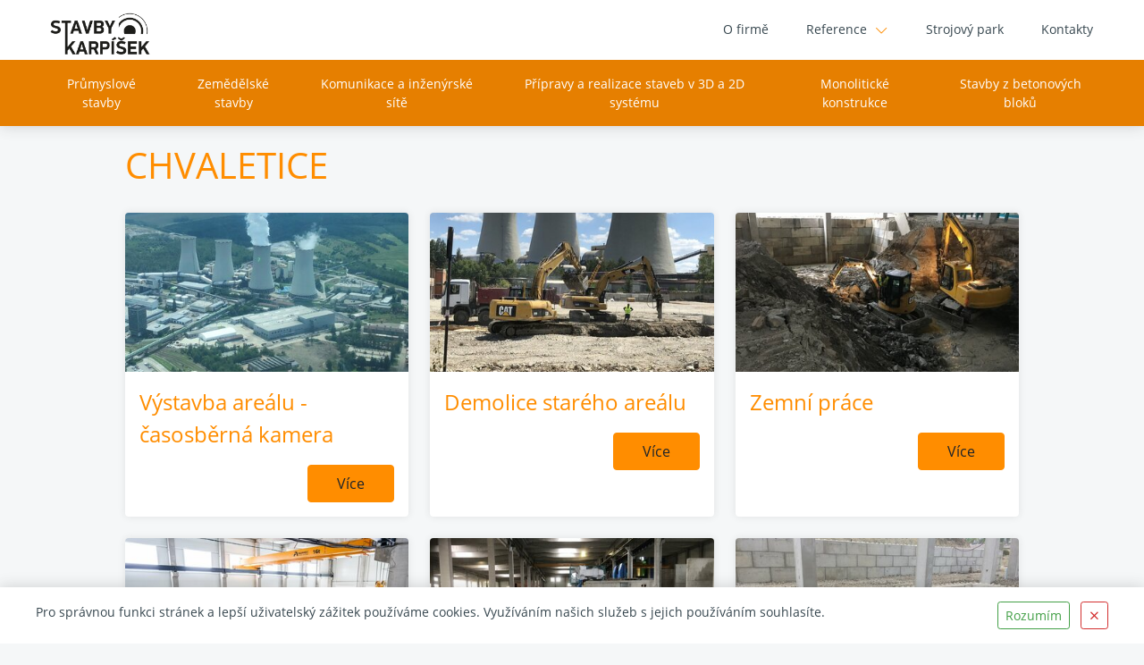

--- FILE ---
content_type: text/html; charset=UTF-8
request_url: https://www.stavbykarpisek.cz/kasi-prelouc/chvaletice
body_size: 4435
content:
<!DOCTYPE html>
<!--[if lt IE 8 ]><html lang="cs" class="oldie ie7 no-svg"><![endif]-->
<!--[if IE 8 ]><html lang="cs" class="oldie no-svg"><![endif]-->
<!--[if IE 9 ]><html lang="cs" class="ie9"><![endif]-->
<!--[if (gt IE 9)|!(IE)]><!--><html lang="cs"><!--<![endif]-->
	<head>

		<meta charset="UTF-8">
		<meta http-equiv="X-UA-Compatible" content="IE=edge">

        <meta name="viewport" content="width=device-width, initial-scale=1.0, user-scalable=0">

        <meta name="description" content="E-shop postavený na CMS Merlin vyrobený společností Pixman s.r.o.">
        <meta name="keywords" content="e-shop">
        <meta name="robots" content="index,follow,">
        <meta name="googlebot" content="index,follow,, snippet, archive">
        
        <meta property="og:title" content="Chvaletice">
        <meta property="og:type" content="website">
        <meta property="og:url" content="https://www.stavbykarpisek.cz/kasi-prelouc/chvaletice">
        <meta property="og:description" content="E-shop postavený na CMS Merlin vyrobený společností Pixman s.r.o.">
        <meta property="og:image" content="">
        <link rel="canonical" href="https://www.stavbykarpisek.cz/kasi-prelouc/chvaletice">

        <link rel="preload" href="/styles/fonts/Open_Sans/opensans-regular-webfont.woff2" crossorigin="anonymous" as="font">
        <link rel="preload" href="/styles/fonts/Open_Sans/opensans-light-webfont.woff2" crossorigin="anonymous" as="font">
        <link rel="preload" href="/styles/fonts/Open_Sans/opensans-semibold-webfont.woff2" crossorigin="anonymous" as="font">
        <link rel="preload" href="/styles/fonts/Open_Sans/opensans-bold-webfont.woff2" crossorigin="anonymous" as="font">
        <link rel="preload" href="/styles/fonts/fa/fa-light-300.woff2" crossorigin="anonymous" as="font">
        


            <link rel="canonical" href="https://www.stavbykarpisek.cz/kasi-prelouc/chvaletice">        


        
                <meta name="google-site-verification" content="">
        
		<link href="/cache/cz-default.css?v=2LeJLxHBzYRsepNtfjanL7qFvVqWLzxz5LtfGUy9RoFMy0zdlp" rel="stylesheet">

		<!--[if lt IE 9]>
			<script type="text/javascript" src="./js/iefix.min.js"></script>
		<![endif]-->

        <script>
            window.dataLayer = window.dataLayer || [];
            var productImpressions = [];
            var allProductsOnPage = [];
        </script>



        <title>
            Chvaletice | STAVBY Karpíšek s.r.o.
	    </title>
    </head>
    <body>


<header class="header">
    <div class="container">
        <div class="row align-items-center min-gutters">
            <div class="col-auto pr-0">
                <a href="/" class="header__logo"><img class="ml-3" src="/files/site-graphics/logo_karpisek.png" alt="STAVBY Karpíšek s.r.o."></a>
                <div class="hideItems"><strong class="hideItems">STAVBY Karpíšek s.r.o.</strong></div>
            </div>
            <div class="col text-right position-static">

                <div class="header__menu js-menu">
<nav>
    <ul>
        <li class="">
            <a class=" " href="/o-firme"  >O firmě</a>
        </li>
        <li class="dropdown disabled">
            <a class="pull-left dropdown-toggle" href="#" data-toggle="dropdown" >Reference</a>
            <ul class="dropdown-menu">
                <li class="">
                    <a class="dropdown-item " href="/reference/zemedelske-stavby" >Zemědělské stavby</a>
                </li>
                <li class="">
                    <a class="dropdown-item " href="/reference/prumyslove-stavby" >Průmyslové stavby</a>
                </li>
                <li class="">
                    <a class="dropdown-item " href="/reference/krajinotvorne-stavby1" >Krajinotvorné stavby</a>
                </li>
            </ul>
        </li>
        <li class="">
            <a class=" " href="/strojovy-park"  >Strojový park</a>
        </li>
        <li class="">
            <a class=" " href="/kontakty"  >Kontakty</a>
        </li>
        <li class="d-lg-none nav-divider">
        </li>        
        <li class="header__catalogue d-lg-none">
            <a href="/prumyslove-betonove-kryty"  title="Průmyslové stavby" >    Průmyslové stavby
                
            </a>
        </li>
        <li class="header__catalogue d-lg-none">
            <a href="/stavby-z-betonovych-bloku"  title="Zemědělské stavby" >    Zemědělské stavby
                
            </a>
        </li>
        <li class="header__catalogue d-lg-none">
            <a href="/inzenyrske-site"  title="Komunikace a inženýrské sítě" >    Komunikace a inženýrské sítě
                
            </a>
        </li>
        <li class="header__catalogue d-lg-none">
            <a href="/pripravy-a-realizace-staveb-v-3d-a-2d-systemu"  title="Přípravy a realizace staveb v 3D a 2D systému" >    Přípravy a realizace staveb v 3D a 2D systému
                
            </a>
        </li>
        <li class="header__catalogue d-lg-none">
            <a href="/monoliticke-konstrukce"  title="Monolitické konstrukce" >    Monolitické konstrukce
                
            </a>
        </li>
        <li class="header__catalogue d-lg-none">
            <a href="https://www.megabeton.cz"  title="Stavby z betonových bloků" _blank>    Stavby z betonových bloků
                
            </a>
        </li>
    </ul>
</nav>
                </div>
                <span class='menu-toggler'>
                    <button class="hamburger hamburger--squeeze js-menuToggler" type="button">
                        <span class="hamburger-box">
                            <span class="hamburger-inner"></span>
                        </span>
                    </button>
                </span>
            </div>
        </div>
    </div>
              
</header>
<hr>            <main>

    <section class="article pt-4 m-auto ">
        <div class="container">
            <h1>Chvaletice</h1>
        </div>
        <div class="container">
             
             
             
             
             
            
            <div class="row justify-content-center " >
<div class="col-lg-4 block-article block-article--tile"> 
    <div class="block-article__inner">
        <a class="block-article__img" href="/kasi-prelouc/chvaletice/vystavba-arealu-casosberna-kamera">
            <img class="img-fluid js-lazy-image mb-0" data-fit="cover" data-ratio="16:9" src="data:image/svg+xml,%3Csvg%20xmlns='http://www.w3.org/2000/svg'%20viewBox='0%200%203%202'%3E%3C/svg%3E" data-src="/foto/clanky/d-foundry.jpg" alt="Výstavba areálu - časosběrná kamera">
        </a>
        <div class="block-article__text">
            
            <h2 class="h3 mt-0"><a href="/kasi-prelouc/chvaletice/vystavba-arealu-casosberna-kamera">Výstavba areálu - časosběrná kamera</a></h2>
            
            <p></p>
            <div class="block-article__bottom justify-content-end">
                <a class="btn btn-primary mb-0 float-right text-nowrap" href="/kasi-prelouc/chvaletice/vystavba-arealu-casosberna-kamera">Více</a>
            </div>
        </div>
    </div>
</div>
<div class="col-lg-4 block-article block-article--tile"> 
    <div class="block-article__inner">
        <a class="block-article__img" href="/kasi-prelouc/chvaletice/demolice-stareho-arealu">
            <img class="img-fluid js-lazy-image mb-0" data-fit="cover" data-ratio="16:9" src="data:image/svg+xml,%3Csvg%20xmlns='http://www.w3.org/2000/svg'%20viewBox='0%200%203%202'%3E%3C/svg%3E" data-src="/foto/clanky/d-img-0186.jpg" alt="Demolice starého areálu">
        </a>
        <div class="block-article__text">
            
            <h2 class="h3 mt-0"><a href="/kasi-prelouc/chvaletice/demolice-stareho-arealu">Demolice starého areálu</a></h2>
            
            <p></p>
            <div class="block-article__bottom justify-content-end">
                <a class="btn btn-primary mb-0 float-right text-nowrap" href="/kasi-prelouc/chvaletice/demolice-stareho-arealu">Více</a>
            </div>
        </div>
    </div>
</div>
<div class="col-lg-4 block-article block-article--tile"> 
    <div class="block-article__inner">
        <a class="block-article__img" href="/kasi-prelouc/chvaletice/zemni">
            <img class="img-fluid js-lazy-image mb-0" data-fit="cover" data-ratio="16:9" src="data:image/svg+xml,%3Csvg%20xmlns='http://www.w3.org/2000/svg'%20viewBox='0%200%203%202'%3E%3C/svg%3E" data-src="/foto/clanky/d-img-7086.jpg" alt="Zemní práce">
        </a>
        <div class="block-article__text">
            
            <h2 class="h3 mt-0"><a href="/kasi-prelouc/chvaletice/zemni">Zemní práce</a></h2>
            
            <p></p>
            <div class="block-article__bottom justify-content-end">
                <a class="btn btn-primary mb-0 float-right text-nowrap" href="/kasi-prelouc/chvaletice/zemni">Více</a>
            </div>
        </div>
    </div>
</div>
<div class="col-lg-4 block-article block-article--tile"> 
    <div class="block-article__inner">
        <a class="block-article__img" href="/kasi-prelouc/chvaletice/zelezobetonove">
            <img class="img-fluid js-lazy-image mb-0" data-fit="cover" data-ratio="16:9" src="data:image/svg+xml,%3Csvg%20xmlns='http://www.w3.org/2000/svg'%20viewBox='0%200%203%202'%3E%3C/svg%3E" data-src="/foto/clanky/d-dsc03130.jpg" alt="Železobetonové monolity">
        </a>
        <div class="block-article__text">
            
            <h2 class="h3 mt-0"><a href="/kasi-prelouc/chvaletice/zelezobetonove">Železobetonové monolity</a></h2>
            
            <p></p>
            <div class="block-article__bottom justify-content-end">
                <a class="btn btn-primary mb-0 float-right text-nowrap" href="/kasi-prelouc/chvaletice/zelezobetonove">Více</a>
            </div>
        </div>
    </div>
</div>
<div class="col-lg-4 block-article block-article--tile"> 
    <div class="block-article__inner">
        <a class="block-article__img" href="/kasi-prelouc/chvaletice/zelezobetonove-kryty">
            <img class="img-fluid js-lazy-image mb-0" data-fit="cover" data-ratio="16:9" src="data:image/svg+xml,%3Csvg%20xmlns='http://www.w3.org/2000/svg'%20viewBox='0%200%203%202'%3E%3C/svg%3E" data-src="/foto/clanky/d-img-1706.jpg" alt="Železobetonové kryty">
        </a>
        <div class="block-article__text">
            
            <h2 class="h3 mt-0"><a href="/kasi-prelouc/chvaletice/zelezobetonove-kryty">Železobetonové kryty</a></h2>
            
            <p></p>
            <div class="block-article__bottom justify-content-end">
                <a class="btn btn-primary mb-0 float-right text-nowrap" href="/kasi-prelouc/chvaletice/zelezobetonove-kryty">Více</a>
            </div>
        </div>
    </div>
</div>
<div class="col-lg-4 block-article block-article--tile"> 
    <div class="block-article__inner">
        <a class="block-article__img" href="/kasi-prelouc/chvaletice/operne-zdi">
            <img class="img-fluid js-lazy-image mb-0" data-fit="cover" data-ratio="16:9" src="data:image/svg+xml,%3Csvg%20xmlns='http://www.w3.org/2000/svg'%20viewBox='0%200%203%202'%3E%3C/svg%3E" data-src="/foto/clanky/d-img-6621.jpg" alt="Opěrné Zdi">
        </a>
        <div class="block-article__text">
            
            <h2 class="h3 mt-0"><a href="/kasi-prelouc/chvaletice/operne-zdi">Opěrné Zdi</a></h2>
            
            <p></p>
            <div class="block-article__bottom justify-content-end">
                <a class="btn btn-primary mb-0 float-right text-nowrap" href="/kasi-prelouc/chvaletice/operne-zdi">Více</a>
            </div>
        </div>
    </div>
</div>
<div class="col-lg-4 block-article block-article--tile"> 
    <div class="block-article__inner">
        <a class="block-article__img" href="/kasi-prelouc/chvaletice/kanalizace-a-vodni-hospodarstvi">
            <img class="img-fluid js-lazy-image mb-0" data-fit="cover" data-ratio="16:9" src="data:image/svg+xml,%3Csvg%20xmlns='http://www.w3.org/2000/svg'%20viewBox='0%200%203%202'%3E%3C/svg%3E" data-src="/foto/clanky/d-img-2053.jpg" alt="Kanalizace a vodní hospodářství">
        </a>
        <div class="block-article__text">
            
            <h2 class="h3 mt-0"><a href="/kasi-prelouc/chvaletice/kanalizace-a-vodni-hospodarstvi">Kanalizace a vodní hospodářství</a></h2>
            
            <p></p>
            <div class="block-article__bottom justify-content-end">
                <a class="btn btn-primary mb-0 float-right text-nowrap" href="/kasi-prelouc/chvaletice/kanalizace-a-vodni-hospodarstvi">Více</a>
            </div>
        </div>
    </div>
</div>
            </div>
            <div class="row">
                <div class="col-12">
                    
                </div>
            </div>
        </div>
    </section>

            </main>

<div class="menu-catalogue js-catalogueMenu js-autoHidingMenu" id="hlavni_menu">
    <div class="container">
        <nav>
            <ul class="justify-content-center">
                <li>
                    <a href="/prumyslove-betonove-kryty"  title="Průmyslové stavby"  class="d-none d-lg-block">Průmyslové stavby</a>
                </li>
                <li>
                    <a href="/stavby-z-betonovych-bloku"  title="Zemědělské stavby"  class="d-none d-lg-block">Zemědělské stavby</a>
                </li>
                <li>
                    <a href="/inzenyrske-site"  title="Komunikace a inženýrské sítě"  class="d-none d-lg-block">Komunikace a inženýrské sítě</a>
                </li>
                <li>
                    <a href="/pripravy-a-realizace-staveb-v-3d-a-2d-systemu"  title="Přípravy a realizace staveb v 3D a 2D systému"  class="d-none d-lg-block">Přípravy a realizace staveb v 3D a 2D systému</a>
                </li>
                <li>
                    <a href="/monoliticke-konstrukce"  title="Monolitické konstrukce"  class="d-none d-lg-block">Monolitické konstrukce</a>
                </li>
                <li>
                    <a href="https://www.megabeton.cz" target="_blank" title="Stavby z betonových bloků" _blank class="d-none d-lg-block">Stavby z betonových bloků</a>
                </li>
            </ul>
        </nav>
    </div>
</div>            
<hr>
<footer class="footer">
    <div class="footer-top text-center">  
        <h4>Partneři</h4>
                <img class="m-2" src="/foto/clanky/d-11.png" alt="Megabeton">
                <img class="m-2" src="/foto/clanky/d-9.png" alt="kasi">
                <img class="m-2" src="/foto/clanky/d-10.png" alt="goldbeck">
                <img class="m-2" src="/foto/clanky/d-8.png" alt="sady tuchoraz">
                <img class="m-2" src="/foto/clanky/d-7.png" alt="ZOS Kačina">
                <img class="m-2" src="/foto/clanky/d-2.png" alt="kh průmyslové stavby">
                <img class="m-2" src="/foto/clanky/d-3.png" alt="cemex">
                <img class="m-2" src="/foto/clanky/d-4.png" alt="jihosepar">
                <img class="m-2" src="/foto/clanky/d-6.png" alt="diton">
                <img class="m-2" src="/foto/clanky/d-12.png" alt="zapabeton">
                <img class="m-2" src="/foto/clanky/d-13.png" alt="csbeton">
                <img class="m-2" src="/foto/clanky/d-ptacek-koupelny.jpg" alt="ptacek">
                <img class="m-2" src="/foto/clanky/d-sitech.jpg" alt="sitech">
                <img class="m-2" src="/foto/clanky/d-logo-messer.png" alt="Messser">
                <img class="m-2" src="/foto/clanky/d-logo-mocek.png" alt="Elektro Mocek">
    </div>
    <div class="footer-bot">
        <div class="container">
            <div class="row">
                <div class="col-6">
                    <span>© 2026 STAVBY Karpíšek s.r.o.</span>
                </div>
                <div class="col-6 text-right">
                    <p>Copyright © <a href="#">PIXMAN s.r.o.</a></p>
                </div>
            </div>
        </div>
    </div>
</footer><div class="atom-loading"><div class="atom-loading__inner"><div></div></div></div><div id="cookieInfo" class="block-cookie js-cookie">
    <div class="container">
        <div class="row min-gutters">
            <div class="col-md-8 col-lg-9">
                <p>Pro správnou funkci stránek a lepší uživatelský zážitek používáme cookies. Využíváním našich služeb s jejich používáním souhlasíte.</p>
            </div>
            <div class="col-3 col-md-4 col-lg-3 text-md-right pt-2 pt-md-0 text-right d-flex align-items-start justify-content-start justify-content-md-end">
                <a class="btn btn-outline-success btn-sm mb-0 js-cookieOk" href="javascript:void(0);">Rozumím</a>
                <a class="btn btn-outline-danger btn-sm mb-0 block-cookie__close js-cookieClose" href="javascript:void(0);"><i class="fal fa-times"></i></a>
            </div>
        </div>
    </div>
</div><div class="modal fade" id="messages" tabindex="-1" aria-hidden="true">
    <div class="modal-dialog modal-sm" role="document">
        <div class="modal-content">
            <div class="block-messages js-messages">
                <div class="text-right">
                    <a href="javascript:void(0);" class="close fa-times" data-dismiss="modal" aria-label="zavřít"></a>
                </div>
                <div class="block-messages__ico"></div>
                <div class="block-messages__text js-messagesText">
                    <!--
                    <strong>Nadpis</strong>
                    <p>
                        ante ipsum primis in faucibus orci luctus et ultrices posuere cubilia
                    </p>
                    -->
                </div>
                <a class="js-messagesClose btn btn-outline-dark" href="javascript:void(0);" data-dismiss="modal" aria-label="zavřít">zavřít</a>
            </div>
        </div>
    </div>
</div>

<script>
    var oConfig = {
        view: "article",
        lang: "cz",
        components: [],
        id_webmenu : 52,
        id_katalog_tree : null,
        url_katalog_tree : null,
        password_regexp: "/^(?=.*[a-z])(?=.*[A-Z])(?=.*\\d).{8,}$/",
        recaptchaV3Key: "",
        upload_max_filesize: "2000000"
    };
</script><script>
    var oValidation = {
        forms: {"deliveryAndPayments":{"id_doprava":{"messageIds":{"value-missing":"Tato položka je povinná"},"ruleIds":"validate[required]"},"id_platba":{"messageIds":{"value-missing":"Tato položka je povinná"},"ruleIds":"validate[required]"},"email":{"messageIds":{"value-missing":"Tato položka je povinná","custom-error":"E-mail je ve špatném formátu."},"ruleIds":"validate[required,custom[email]]"},"telefon":{"messageIds":{"value-missing":"Tato položka je povinná","custom-error":"Telefon je ve špatném formátu. Zadejte 9 čísel bez mezer."},"ruleIds":"validate[required,custom[CZphone]]"},"jmeno":{"messageIds":{"value-missing":"Tato položka je povinná"},"ruleIds":"validate[required]"},"prijmeni":{"messageIds":{"value-missing":"Tato položka je povinná"},"ruleIds":"validate[required]"},"ulice":{"messageIds":{"value-missing":"Tato položka je povinná"},"ruleIds":"validate[required]"},"mesto":{"messageIds":{"value-missing":"Tato položka je povinná"},"ruleIds":"validate[required]"},"psc":{"messageIds":{"value-missing":"Tato položka je povinná","custom-error":"* Neplatné poštovní směrovací číslo, tvar musí být 45645"},"ruleIds":"validate[required,custom[psc]]"},"zeme":{"messageIds":{"value-missing":"Tato položka je povinná"},"ruleIds":"validate[required]"},"jmeno_fakturacni":{"messageIds":{"value-missing":"Tato položka je povinná"},"ruleIds":"validate[required]"},"prijmeni_fakturacni":{"messageIds":{"value-missing":"Tato položka je povinná"},"ruleIds":"validate[required]"},"ulice_fakturacni":{"messageIds":{"value-missing":"Tato položka je povinná"},"ruleIds":"validate[required]"},"mesto_fakturacni":{"messageIds":{"value-missing":"Tato položka je povinná"},"ruleIds":"validate[required]"},"psc_fakturacni":{"messageIds":{"value-missing":"Tato položka je povinná","custom-error":"* Neplatné poštovní směrovací číslo, tvar musí být 45645"},"ruleIds":"validate[required,custom[psc]]"},"zeme_fakturacni":{"messageIds":{"value-missing":"Tato položka je povinná"},"ruleIds":"validate[required]"},"ico":{"messageIds":{"value-missing":"Tato položka je povinná"},"ruleIds":"validate[required]"},"dic":{"messageIds":{"value-missing":"Tato položka je povinná"},"ruleIds":"validate[required]"},"firma_fakturacni":{"messageIds":{"value-missing":"Tato položka je povinná"},"ruleIds":"validate[required]"}},"login-form":{"login_input":{"messageIds":{"value-missing":"Tato položka je povinná"},"ruleIds":"validate[required]"},"password_input":{"messageIds":{"value-missing":"Tato položka je povinná"},"ruleIds":"validate[required]"}},"forgotten_password":{"email":{"messageIds":{"value-missing":"Tato položka je povinná","custom-error":"E-mail je ve špatném formátu."},"ruleIds":"validate[required,custom[email]]"}},"newsletter":{"email":{"messageIds":{"value-missing":"Tato položka je povinná","custom-error":"E-mail je ve špatném formátu."},"ruleIds":"validate[required,custom[email]]"},"validation_options":{"validationEventTrigger":"","binded":false}},"dotaz_na_prodejce":{"email":{"messageIds":{"value-missing":"Tato položka je povinná","custom-error":"E-mail je ve špatném formátu."},"ruleIds":"validate[required,custom[email]]"},"telefon":{"messageIds":{"value-missing":"Tato položka je povinná","custom-error":"Telefon je ve špatném formátu. Zadejte 9 čísel bez mezer."},"ruleIds":"validate[required,custom[CZphone]]"},"validation_options":{"validationEventTrigger":"","binded":false}},"discuss-form":{"jmeno":{"messageIds":{"value-missing":"Tato položka je povinná"},"ruleIds":"validate[required]"},"mail":{"messageIds":{"value-missing":"Tato položka je povinná","custom-error":"E-mail je ve špatném formátu."},"ruleIds":"validate[required,custom[email]]"},"text":{"messageIds":{"value-missing":"Tato položka je povinná"},"ruleIds":"validate[required]"},"validation_options":{"validationEventTrigger":"","binded":false}},"change":{"heslo":{"messageIds":{"value-missing":"Tato položka je povinná","range-underflow":"Minimálně 12 znaků"},"ruleIds":"validate[required,minSize[12]]"},"heslo_kontrola":{"messageIds":{"value-missing":"Tato položka je povinná","pattern-mismatch":"Zadaná hesla se neshodují."},"ruleIds":"validate[required,equals[password]]"}},"reg-form":{"email":{"messageIds":{"value-missing":"Tato položka je povinná","custom-error":"E-mail je ve špatném formátu."},"ruleIds":"validate[required,custom[email]]"},"heslo":{"messageIds":{"value-missing":"Tato položka je povinná","range-underflow":"Minimálně 8 znaků","custom-error":"Heslo musí obsahovat alespoň jedno velké písmeno, jedno malé písmeno a alespoň jednu číslici"},"ruleIds":"validate[required,minSize[8],custom[password_regexp]]"},"heslo_kontrola":{"messageIds":{"value-missing":"Tato položka je povinná","pattern-mismatch":"Zadaná hesla se neshodují."},"ruleIds":"validate[required,equals[password]]"},"telefon":{"messageIds":{"value-missing":"Tato položka je povinná","custom-error":"Telefon je ve špatném formátu. Zadejte 9 čísel bez mezer."},"ruleIds":"validate[required,custom[CZphone]]"},"jmeno":{"messageIds":{"value-missing":"Tato položka je povinná"},"ruleIds":"validate[required]"},"prijmeni":{"messageIds":{"value-missing":"Tato položka je povinná"},"ruleIds":"validate[required]"},"ulice":{"messageIds":{"value-missing":"Tato položka je povinná"},"ruleIds":"validate[required]"},"mesto":{"messageIds":{"value-missing":"Tato položka je povinná"},"ruleIds":"validate[required]"},"psc":{"messageIds":{"value-missing":"Tato položka je povinná","custom-error":"* Neplatné poštovní směrovací číslo, tvar musí být 45645"},"ruleIds":"validate[required,custom[psc]]"},"jmeno_fakturacni":{"messageIds":{"value-missing":"Tato položka je povinná"},"ruleIds":"validate[required]"},"prijmeni_fakturacni":{"messageIds":{"value-missing":"Tato položka je povinná"},"ruleIds":"validate[required]"},"ulice_fakturacni":{"messageIds":{"value-missing":"Tato položka je povinná"},"ruleIds":"validate[required]"},"mesto_fakturacni":{"messageIds":{"value-missing":"Tato položka je povinná"},"ruleIds":"validate[required]"},"ico":{"messageIds":{"value-missing":"Tato položka je povinná"},"ruleIds":"validate[required]"},"dic":{"messageIds":{"value-missing":"Tato položka je povinná"},"ruleIds":"validate[required]"},"firma_fakturacni":{"messageIds":{"value-missing":"Tato položka je povinná"},"ruleIds":"validate[required]"}},"baseLogin":{"login":{"messageIds":{"value-missing":"Tato položka je povinná"},"ruleIds":"validate[required]"},"heslo":{"messageIds":{"value-missing":"Tato položka je povinná"},"ruleIds":"validate[required]"}},"js-productQuestion":{"jmeno":{"messageIds":{"value-missing":"Tato položka je povinná"},"ruleIds":"validate[required]"},"prijmeni":{"messageIds":{"value-missing":"Tato položka je povinná"},"ruleIds":"validate[required]"},"email":{"messageIds":{"value-missing":"Tato položka je povinná","custom-error":"E-mail je ve špatném formátu."},"ruleIds":"validate[required,custom[email]]"},"telefon":{"messageIds":{"value-missing":"Tato položka je povinná","custom-error":"Telefon je ve špatném formátu. Zadejte 9 čísel bez mezer."},"ruleIds":"validate[required,custom[CZphone]]"},"poznamka":{"messageIds":{"value-missing":"Tato položka je povinná"},"ruleIds":"validate[required]"}},"js-recommendForm":{"jmeno":{"messageIds":{"value-missing":"Tato položka je povinná"},"ruleIds":"validate[required]"},"email":{"messageIds":{"value-missing":"Tato položka je povinná","custom-error":"E-mail je ve špatném formátu."},"ruleIds":"validate[required,custom[email]]"},"email_adresata":{"messageIds":{"value-missing":"Tato položka je povinná","custom-error":"E-mail je ve špatném formátu."},"ruleIds":"validate[required,custom[email]]"},"text":{"messageIds":{"value-missing":"Tato položka je povinná"},"ruleIds":"validate[required]"}}}
    };
</script>

		<script type="text/javascript"  defer  src="/cache/cz-translations.js?v=RS5PUoubJMMGZMsWJYgtDq4Xpbjc4TGgGFLdwOgwbvuEwFyZT9"></script>

		<script type="text/javascript"  defer  src="/cache/cz-footerFiles.js?v=bURMJ6jYFZzfBIV3MwE2OfKGwpoykBfLykwOo1yxkzWWJgEZce"></script>


            

        



    </body>
</html>


--- FILE ---
content_type: text/xml;charset=UTF-8
request_url: https://www.stavbykarpisek.cz/index.php?pg=processdata&process_action=loadMessages
body_size: 77
content:
<?xml version="1.0" encoding="utf-8"?>
            <response>
                <type>standard</type>
                <infoMessage></infoMessage>
                <errorMessage></errorMessage>
                <successMessage></successMessage>
                <warningMessage></warningMessage>
                <cartInsertMessage></cartInsertMessage>
                <report></report>
            </response>